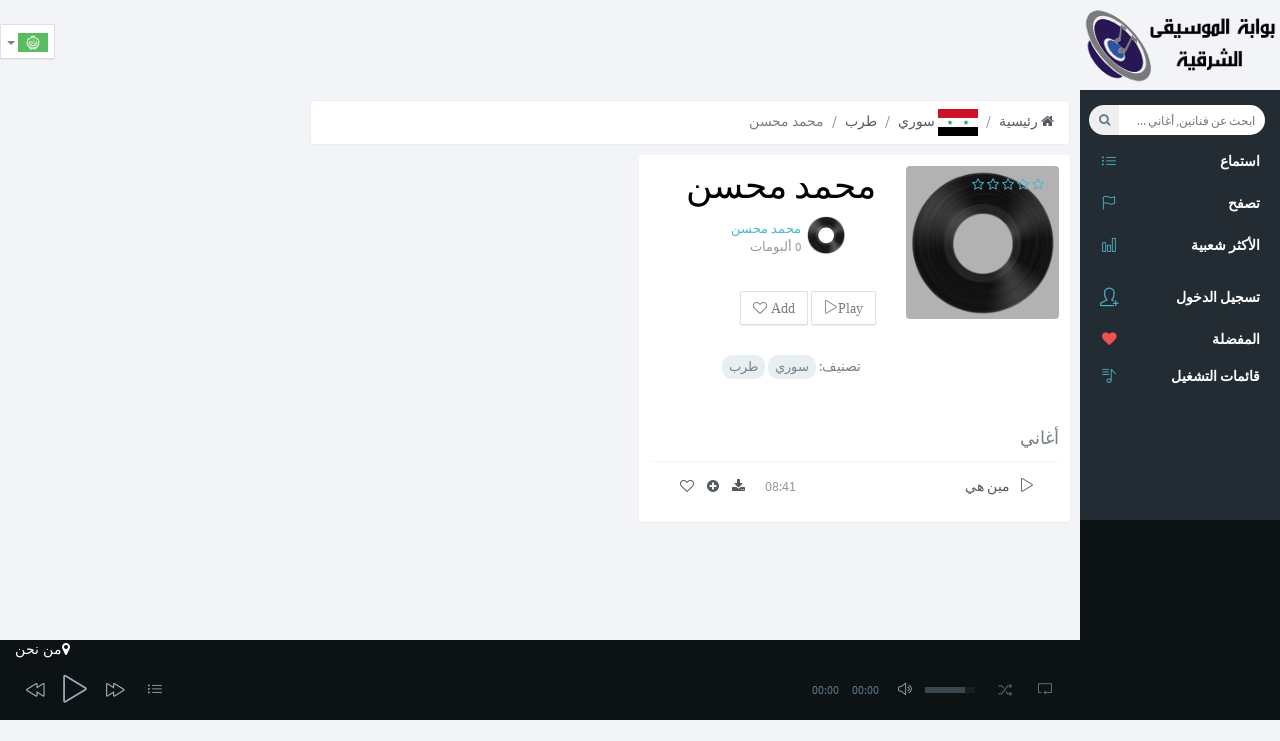

--- FILE ---
content_type: text/html; charset=UTF-8
request_url: https://al-fann.net/artists/7640-%D9%85%D8%AD%D9%85%D8%AF-%D9%85%D8%AD%D8%B3%D9%86
body_size: 6875
content:
<!DOCTYPE html>
<html class="app" lang="ar_TN">
    <head>
        <!--[if lte IE 8]><html class="ie8 no-js" lang="en" xmlns:og="http://ogp.me/ns#"><![endif]-->
        <!--[if (gte IE 9)|!(IE)]><!-->
        <script>
            var ie = false;</script>
        <!--[if lt IE 7 ]> <script>
            ie = 6;
        </script> <![endif]-->
        <!--[if IE 7 ]>    <script>
            ie = 7;
        </script> <![endif]-->
        <!--[if IE 8 ]>    <script>
            ie = 8;
        </script> <![endif]-->
        <!--[if IE 9 ]>    <script>
            ie = 9;
        </script>
        <![endif]-->
        <meta charset="utf-8">
        <meta name="viewport" content="width=device-width, initial-scale=1, maximum-scale=1" />
                    <title>موسيقى محمد محسن | حمل أغاني محمد محسن mp3 | البومات صور محمد محسن طرب</title>
                <meta name="description" content="موسيقى محمد محسن | حمل موسيقى محمد محسن mp3 مجانا. استمع أغاني  محمد محسن طرب Streaming. جميع ألبومات محمد محسن طرب" />
<meta name="robots" content="index, follow" />
<meta name="twitter:title" content="أغاني محمد محسن" />
<meta name="twitter:description" content="موسيقى محمد محسن | حمل موسيقى محمد محسن mp3 مجانا. استمع أغاني  محمد محسن طرب Streaming. جميع ألبومات محمد محسن طرب" />
<meta name="twitter:image" content="/bundles/techyfann/images/fann_fb_logo.png" />
<meta property="og:site_name" content="Al-Fann.net" />
<meta property="og:description" content="موسيقى محمد محسن | حمل موسيقى محمد محسن mp3 مجانا. استمع أغاني  محمد محسن طرب Streaming. جميع ألبومات محمد محسن طرب" />
<meta property="og:image" content="/bundles/techyfann/images/fann_fb_logo.png" />
<meta property="og:type" content="website" />
<meta property="og:title" content="أغاني محمد محسن" />
<meta http-equiv="Content-Type" content="text/html; charset=utf-8" />

        <link rel="canonical" href="https://al-fann.net/artists/7640-%D9%85%D8%AD%D9%85%D8%AF-%D9%85%D8%AD%D8%B3%D9%86" />

        <link rel="alternate" href="https://al-fann.net/fr/artists/7640-mohamed-mohssen" hreflang="fr" />
<link rel="alternate" href="https://al-fann.net/artists/7640-%D9%85%D8%AD%D9%85%D8%AF-%D9%85%D8%AD%D8%B3%D9%86" hreflang="x-default" />
<link rel="alternate" href="https://al-fann.net/en/artists/7640-mohamed-mohssen" hreflang="en" />

        <link rel="shortcut icon" href="/favicon.ico" type="image/x-icon" />
        
                                                    <link rel="stylesheet" type="text/css" href="/css/compiled/muzic_main_ar.css" />
                
            
        
                    <!-- Add HTML5 support for older IE browsers -->
            <!--[if lt IE 9]> 
                                    <script type="text/javascript" src="/js/compiled/muzic_html5.js"></script>
                        <![endif]-->

                        
            <script type="text/javascript" src="/js/compiled/muzic_main.js"></script>
            
            <script async src="/js/routing?callback=fos.Router.setData"></script>

        
            <script type="text/javascript">
                    document.userid = null;
                    document.actual_album = null;
            document.actual_index = null;
            document.last_played_song = null;
    </script>
        
                
        <link rel="preload" href="/bundles/techyfann/muzic/fonts/sourcesanspro/sourcesanspro.woff" as="font" type="font/woff" crossorigin="anonymous">
        <link rel="preload" href="/bundles/techyfann/muzic/fonts/fontawesome-webfont.woff?v=4.0.3" as="font" type="font/woff" crossorigin="anonymous">
        <link rel="preload" href="/bundles/techyfann/muzic/fonts/Simple-Line-Icons.woff" as="font" type="font/woff" crossorigin="anonymous">
        <link rel="preload" href="/bundles/techyfann/muzic/fonts/sourcesanspro/sourcesanspro-bold.woff" as="font" type="font/woff" crossorigin="anonymous">
        
    </head>
        <body>
        <section id="sb-site" class="vbox">
                            <header id="main_header" class="hidden-xs wrapper-lg header header-md navbar navbar-fixed-top-xs">
                                            <div id="right_aside_header" class="navbar-header">
                            <a href="/" id="logo" class="ajax-nav">
                                <img src="/bundles/techyfann/images/al-fann_logo.png" alt="Al-Fann arabic music" class="fann_logo">
                            </a>
                        </div>  
                                                <div class="pull-left">
                            <div class="hide-ad-small desktop-top-ad">
                                                            <script async src="https://pagead2.googlesyndication.com/pagead/js/adsbygoogle.js"></script>
<ins class="adsbygoogle"
     style="display:inline-block"
     data-ad-client="ca-pub-3168980845375668"
     data-ad-slot="4554052983"
          data-full-width-responsive="true"></ins>
<script>
     (adsbygoogle = window.adsbygoogle || []).push({});
</script>

                                                        </div>
                        </div>
                        <div class="pull-right ">




                            <ul class="lang-switch nav pull-left bg-light">
                                <li class="dropdown menu-item">
                                    <button type="button" class="btn btn-default dropdown-toggle" data-toggle="dropdown">
                                        <img src="/bundles/techyfann/images/ar_TN.png"
                                             title="ar_TN">
                                                                                <span class="caret"></span>
                                    </button>
                                    <ul class="dropdown-menu">
                                                                                                                                                                                                                        <li><a rel="nofollow" href="/fr/artists/7640-%D9%85%D8%AD%D9%85%D8%AF-%D9%85%D8%AD%D8%B3%D9%86"><img src="/bundles/techyfann/images/fr.png" title="fr"></a>
                                                </li>
                                                                                                                                                                                <li><a rel="nofollow" href="/en/artists/7640-%D9%85%D8%AD%D9%85%D8%AF-%D9%85%D8%AD%D8%B3%D9%86"><img src="/bundles/techyfann/images/en.png" title="en"></a>
                                                </li>
                                                                                                                        </ul>
                                </li>
                            </ul> 
                        </div>
                    
                                    </header>
                        <section id="central_section">
                <section class="hbox stretch">
                    <aside class="bg-black aside hidden-print" id="nav">          
                        <section class="vbox scrollable" >
                            <div class="bg-light visible-xs text-center mobile-top-ad">
                                                                <script async src="https://pagead2.googlesyndication.com/pagead/js/adsbygoogle.js"></script>
<ins class="adsbygoogle"
     style="display:inline-block"
     data-ad-client="ca-pub-3168980845375668"
     data-ad-slot="4554052983"
          data-full-width-responsive="true"></ins>
<script>
     (adsbygoogle = window.adsbygoogle || []).push({});
</script>

                                                                                                <a href="/" class="ajax-nav main_btn">
                                    <img src="/bundles/techyfann/images/al-fann_logo.png" alt="Al-Fann arabic music" class="fann_logo">
                                </a>
                            </div>  
                                                                <section class="w-f-md scrollable hover bg-black " id="left_menu_container">
        <div class="slim-scroll" data-height="100%" data-disable-fade-out="false" data-distance="0" data-size="10px" data-railOpacity="0.2">
            <nav class="nav-primary scrollable"> 
                                <ul class="nav bg-black  clearfix">
                    <li class="text-xs text-muted left_menu_li">
                        <form id="muzic_search_form" class="navbar-form input-s-lg m-t m-l-n-xs hidden-xs" role="search">
                            <div class="form-group">
                                <div class="input-group">
                                    <div class="btn-group btn-group-justified">
                                        <input type="text" id="search_input" class="form-control input-sm no-border rounded" placeholder="ابحث عن فنانين, أغاني ...">
                                        <button type="submit" class="btn btn-sm  btn-icon rounded" id="search_btn">
                                            <i class="fa fa-search"></i>
                                        </button>
                                    </div>
                                </div>
                            </div>
                        </form>
                    </li>

                    <li class="left_menu_li">
                        <a href="/" class="sb-toggle-left ajax-nav main_btn" >
                            <i class="icon-list icon text-info"></i>
                            <span class="font-bold text-ellipsis text-white">استماع</span>
                        </a>
                    </li>

                    <li class="left_menu_li">
                        <a href="/explore/" class="ajax-nav explore_btn" data-path="">
                            <i class="icon-flag  text-info"></i>
                            <span class="font-bold text-ellipsis text-white">تصفح</span>
                        </a>
                    </li>
                    <li class="left_menu_li">
                        <a href="/top/" class="auto ajax-nav most_listened_left_menu_btn">
                            <i class="icon-bar-chart icon text-info"></i>
                            <span class="font-bold text-white">الأكثر شعبية</span>
                        </a>
                    </li>

                    <li class="m-b hidden-nav-xs"></li>
                </ul>

                <ul class="nav bg-black " data-ride="collapse">

                                            <li class="text-info">
                            <a href="/login" rel="nofollow" >
                                <i class="text-info icon-user-follow i-lg"></i> <span class="m-b-xs block text-white font-bold">تسجيل الدخول</span>
                            </a>
                        </li>
                                    </ul>

                <ul class="nav left_menu_li" data-ride="collapse">

                         
        <li>
            <a href="/login" rel="nofollow" >
                                <i class="fa fa-heart font-bold text-danger">
                </i>
                <span class="font-bold text-ellipsis text-white">المفضلة</span>
            </a>
        </li>
    
                          
        <li>
            <a href="/login" rel="nofollow" >
                <i class="icon-playlist  text-info"></i>
                <span class="font-bold text-ellipsis text-white">قائمات التشغيل</span>
            </a>
        </li>
    


                </ul>

            </nav>
        </div>

    </section>





                             
                            <footer class="footer footer-sm no-padder bg-dark dker" id="current-track-footer">
                                <div class="m-t-n-xxs item pos-rlt" id="current_track_present">
                                </div>
                            </footer>
                        </section>
                                <nav class="cbp-spmenu cbp-spmenu-vertical scrollable bg-light" id="cbp-spmenu-s1" >
        <h3 class="font-thin m-l-md m-t bg-white text-black">قائمات التشغيل
            <i class="fa fa-times pull-right text-info" id="sliding_menu_toggle"></i>
        </h3>
        <section class="scrollable sliding-menu-section m-t-sm" >
                        <div class="item btn-block btn-group">
                <div class="pos-rlt pull-left">
                    <a class="thumb-md pull-left bg-white create_pl_form_show" >
                        <i class="fa fa-plus text push-left text-black"></i>
                    </a>
                </div>
                <a class="text-ellipsis text-black create_pl_form_show bg-white" ><span class="text-black">انشاء قائمة تشغيل</span></a>
            </div>

            <form id="create_pl_left">
                <div id="playlist_creation_li" class="input-group hide">

                    <input id="create_pl_left_input" type="text" class="form-control" placeholder="أدخل اسم القائمة">
                    <span class="input-group-btn">
                        <button id="create_pl_btn" class="btn btn-primary" type="submit">انشاء</button>
                    </span>

                </div>
            </form>
                        <section id="user_playlists_div">
                        
                            </section>
        </section>
    </nav>



   
                    </aside>
                                            <script async src="https://www.googletagmanager.com/gtag/js?id=G-LVD9JZ4ZR1"></script>
                        <script>
                        window.dataLayer = window.dataLayer || [];
                        function gtag(){dataLayer.push(arguments);}
                        gtag('js', new Date());
                        gtag('config', 'G-LVD9JZ4ZR1');
                        </script>
                    
                    <section id="content">
                        <section class="vbox">
                            <section id="main-content-class">
                                <section class="hbox stretch">
                                    <section>
                                        <section class="vbox">

                                            <section class="scrollable" id="bjax-target">
                                                <div class="hide">
                                                                                                                                                            

                                                </div>
                                                        
    
    <section class="scrollable wrapper-sm">

        <ul class="breadcrumb">
            <li><a href="/explore/" class="ajax-nav explore_btn"><i class="fa fa-home"></i> رئيسية</a></li>
            <li><a href="/country/18-%D8%B3%D9%88%D8%B1%D9%8A" class="ajax-nav ajax-folder country_box_btn" data-path="country/18"><img class="path_image" alt="سوري" src="/uploads/media/default/0001/25/thumb_24770_default_small.png"/> سوري</a></li>
            <li><a href="/genre/82-%D8%B7%D8%B1%D8%A8-%D8%B3%D9%88%D8%B1%D9%8A" class="ajax-nav ajax-folder genre_box_btn" data-path="genre/82">طرب</a></li>
            <li class="active">محمد محسن</li>
        </ul>

        <div class="row">
            <div class="col-xs-12 col-sm-12 col-md-12 col-lg-7">

                <div class="panel wrapper-sm">
                    <div class="row">
                        <div class="col-xs-12 col-sm-6 col-md-4 col-lg-5">
                            <div class="pos-rlt">
                                <div class="item artist-item">
                                    <div class="item-overlay active opacity r r-2x bg-black">
                                        <div class="text-info padder m-t-sm text-sm hidden-xs">
                                                                                                                                                <i class="fa fa-star-o art-rat" data-value="1" data-id="7640" id="artist_1_rate7640"></i>    
                                                                                                                                                                                                <i class="fa fa-star-o art-rat" data-value="2" data-id="7640" id="artist_2_rate7640"></i>    
                                                                                                                                                                                                <i class="fa fa-star-o art-rat" data-value="3" data-id="7640" id="artist_3_rate7640"></i>    
                                                                                                                                                                                                <i class="fa fa-star-o art-rat" data-value="4" data-id="7640" id="artist_4_rate7640"></i>    
                                                                                                                                                                                                <i class="fa fa-star-o art-rat" data-value="5" data-id="7640" id="artist_5_rate7640"></i>    
                                                                                                                                    </div>
                                    </div>
                                    <img src="/bundles/techyfann/images/defaultcover-170.png" alt="محمد محسن" class="r r-2x img-full">
                                </div>
                            </div>
                        </div>
                        <div class="col-xs-12 col-sm-6 col-md-8 col-lg-7">
                            <h1 class="m-t-none text-black">محمد محسن</h1>
                            <div class="clearfix m-b-lg col-xs-6 col-sm-12 col-lg-12">
                                <a href="/artists/7640-%D9%85%D8%AD%D9%85%D8%AF-%D9%85%D8%AD%D8%B3%D9%86" class="ajax-nav ajax-folder artist_box_btn thumb-sm pull-left m-r" data-path="artist/7640">
                                    <img src="/bundles/techyfann/images/defaultcover-170.png" class="img-circle" alt="محمد محسن">
                                </a>
                                <div class="clear wrapper-xs">
                                    <a href="/artists/7640-%D9%85%D8%AD%D9%85%D8%AF-%D9%85%D8%AD%D8%B3%D9%86" class="ajax-nav ajax-folder artist_box_btn text-info" data-path="artist/7640"><h2 class="small artists_charts_elem">محمد محسن</h2></a>
                                    <small class="block text-muted">0 ألبومات</small>
                                </div>
                            </div>
                            <div class="m-b-lg col-xs-6 col-sm-12 col-lg-12 play_all_btns">
                                                                    <a   class="btn btn-default jp-play-me default-jp-play-btn" data-id="7640" data-type="artist" data-artist_id="7640">
                                        <i  id="album_play_btn7640" class="icon-control-play text">Play</i>
                                        <i class="icon-control-pause text-active">Pause</i>
                                    </a>   
                                                                <a  class="btn btn-default">
                                                                            <i class="fa fa-heart-o fa-6" title="Add محمد محسن To your favourites" data-type="artist" data-id="7640"> Add </i>
                                     
                                </a>
                            </div>
                            <div class="col-sm-12 col-md-12 col-lg-12">
                                تصنيف:
                                <a href="/country/18-%D8%B3%D9%88%D8%B1%D9%8A" class="badge bg-light ajax-nav ajax-folder country_box_btn" data-path="country/18">
                                    <h4 class="small artists_charts_elem">سوري</h4>
                                </a>
                                                                    <a href="/genre/82-%D8%B7%D8%B1%D8%A8-%D8%B3%D9%88%D8%B1%D9%8A" class="badge bg-light ajax-nav ajax-folder genre_box_btn" data-path="genre/82">
                                        <h4 class="small artists_charts_elem">طرب</h4>
                                    </a>
                                                            </div>
                        </div>
                    </div>
                                        <div class="row">

                        <div class="col-xs-12 mobile-content-ad">
                                                        <script async src="https://pagead2.googlesyndication.com/pagead/js/adsbygoogle.js"></script>
<ins class="adsbygoogle"
     style="display:inline-block"
     data-ad-client="ca-pub-3168980845375668"
     data-ad-slot="4554052983"
          data-full-width-responsive="true"></ins>
<script>
     (adsbygoogle = window.adsbygoogle || []).push({});
</script>

                                                    </div>
                                            </div>
                                            <h4 class="m-t-lg m-b">أغاني </h4>
                                
    <ul class="list-group list-group-lg no-radius no-border no-bg m-t-n-xxs m-b-none auto">
                    <li class="list-group-item" id="songli76401">
                <div class="pull-right m-l">
                                        <a  title="تحميل" data-toggle="tooltip" class="m-r-sm ajax-nav song_box_btn" data-id="148582" data-slug="مين-هي-محمد-محسن" href="/tracks/148582-%D9%85%D9%8A%D9%86-%D9%87%D9%8A-%D9%85%D8%AD%D9%85%D8%AF-%D9%85%D8%AD%D8%B3%D9%86">
                        <i class="fa fa-download fa-6"></i>
                    </a>
                    <a class="m-r-sm addToPlBtn" data-toggle="popover"  data-song_id="148582" data-trigger="focus"  tabindex="0"  data-placement="right" data-html="true" 
                        data-original-title="<button type='button' class='close pull-right' data-dismiss='popover'>&times;</button>اضف الى القائمة">
                        <i class="fa fa-plus-circle fa-6"></i>
                    </a>
                    <a class="m-r-sm">
                                                    <i title="المفضلة" data-toggle="tooltip" class="fa fa-heart-o fa-6" data-type='single' data-id='148582'></i>
                         
                    </a>
                </div>
                <a rel="nofollow" href="/tracks/148582-%D9%85%D9%8A%D9%86-%D9%87%D9%8A-%D9%85%D8%AD%D9%85%D8%AF-%D9%85%D8%AD%D8%B3%D9%86"
                   class="jp-play-me m-r-sm pull-left" id="songbtn76401" data-artist_id="7640" data-type="single" data-name="مين هي" data-id="148582"  data-index="1">
                    <i class="icon-control-play text"></i>
                    <i class="icon-control-pause text-active"></i>
                </a>
                <div class="clear text-ellipsis">
                    <a rel="nofollow" href="/tracks/148582-%D9%85%D9%8A%D9%86-%D9%87%D9%8A-%D9%85%D8%AD%D9%85%D8%AF-%D9%85%D8%AD%D8%B3%D9%86" 
                       class="jp-play-me m-r-sm pull-left" id="songbtn76401" data-artist_id="7640" data-type="single" data-name="مين هي" data-id="148582"  data-index="1">
                        <span>مين هي</span>
                    </a>
                    <span class="text-muted pull-right m-r-sm m-l-sm">08:41</span>
                </div>
            </li>
            </ul>

                         
                                    </div>
            </div>
            <div class="col-xs-12 col-sm-12 col-md-12 col-lg-5 content-ad">
                                <script async src="https://pagead2.googlesyndication.com/pagead/js/adsbygoogle.js"></script>
<ins class="adsbygoogle"
     style="display:inline-block"
     data-ad-client="ca-pub-3168980845375668"
     data-ad-slot="4554052983"
          data-full-width-responsive="true"></ins>
<script>
     (adsbygoogle = window.adsbygoogle || []).push({});
</script>

                                
                                                

            </div>
        </div>
        <div class="row wrapper-sm">
            
    

        </div> 

            </section>

                                            </section>     
                                               <div class="modal fade" id="modal-form">
        <div class="modal-dialog">
            <div class="modal-content">
                <div class="modal-body wrapper-lg">
                    <div class="row">
                        <div class="col-sm-6 b-r">
                            <h3 class="m-t-none m-b">تسجيل الدخول</h3>
                            <p>سجل دخولك لتتمتع بكل باقة الأغاني المتوفرة في موقع الفن</p>
                            <form action="/login_check" method="post">
                                    
                                    <input type="hidden" name="_destination" value="" />    
                                                                <div class="form-group">
                                    <label>البريد الالكتروني</label>
                                    <input type="email" required="required"  class="form-control" placeholder="أدخل عنوانك الالكتروني">
                                </div>
                                <div class="form-group">
                                    <label>كلمة السر</label>
                                    <input type="password" required="required"  class="form-control" name="_password" placeholder="كلمة السر">
                                </div>
                                <div class="checkbox m-t-lg">
                                    <button type="submit" name="_submit"  class="btn btn-sm btn-success pull-right text-uc m-t-n-xs"><strong>تسجيل الدخول</strong></button>
                                </div>                
                            </form>
                        </div>
                        <div class="col-sm-6">
                            <h4>لست عضوا؟</h4>
                            <p>يمكنك <a rel="nofollow" href="/register/" class="text-info">انشاء حسابك</a></p>
                            <p>او</p>
                            <a rel="nofollow" href="/connect/facebook" class="btn btn-primary btn-block m-b-sm"><i class="fa fa-facebook pull-left"></i>تسجيل الدخول عن طريق فايسبوك</a>
                            <a rel="nofollow" href="/connect/google" class="btn btn-danger btn-block"><i class="fa fa-google-plus pull-left"></i>تسجيل الدخول عن طريق حساب جوجل</a>
                        </div>
                    </div>          
                </div>
            </div>
        </div>
    </div>



  
                                        </section>
                                    </section>
                                                                                    <aside class="aside" id="sidebar">
        <section class="vbox animated fadeInRight">
            <section class="scrollable hover desktop-side-ad" id="r-side-container">
                                <script async src="https://pagead2.googlesyndication.com/pagead/js/adsbygoogle.js"></script>
<ins class="adsbygoogle"
     style="display:inline-block"
     data-ad-client="ca-pub-3168980845375668"
     data-ad-slot="4554052983"
          data-full-width-responsive="true"></ins>
<script>
     (adsbygoogle = window.adsbygoogle || []).push({});
</script>

                
                <div class="tags">
                    تصنيف :
                    موسيقى,استماع, كل الأغاني, كلمات , 2014, 2015<br/>
                    Mohamed Mohssen موسيقى محمد محسن | حمل موسيقى محمد محسن mp3 مجانا. استمع أغاني  محمد محسن طرب Streaming. جميع ألبومات محمد محسن طرب. حمل mp3 مجانا محمد محسن. كليبات محمد محسن. صور محمد محسن
                </div>
                <div id="hebdotop-rank"> </div>
            </section>
        </section>              
    </aside>


                                                                        

                                </section>
                            </section>
                                                            <footer class="footer bg-black dker" id="player_footer">
                                            <div id="overlay">

        <div id ="hidden_cota_exceeded_message">
            <span>لقد تجاوزت الحد الأقصى المسموح به للأغاني في الساعة   :12  أغنيات في الساعة. للاستفادة من جميع الأغاني من بوابة الموسيقى الشرقية مجموعة ضخمة من الأغاني العربية <span class="color">بدون تحديد</span>
                <br/>
                يجب عليك تسجيل الدخول
            </span>

        </div>
    </div>
    <div>
                <script type="text/javascript"><!--
var width = window.innerWidth || document.documentElement.clientWidth;
if (width >= 768) {
google_ad_client = "ca-pub-3168980845375668";
/* link-fann */
google_ad_slot = "4706981610";
google_ad_width = 728;
google_ad_height = 15;

document.write('<script type="text/javascript" src="//pagead2.googlesyndication.com/pagead/show_ads.js"> </script>');
}
//-->
</script>

                <a rel="nofollow" class="pull-right ajax-nav about_fann_btn" href="/about"><i class="fa fa-map-marker text-white">من نحن</i></a>
    </div>


    <div id="jp_container_N" class="bg-black dker">

        <div class="jp-type-playlist">
            <div id="jplayer_N" class="jp-jplayer "></div>
            <div class="jp-gui">
                <div class="jp-video-play hide">
                    <a class="jp-video-play-icon">play</a>
                </div>
                <div class="jp-interface">
                    <div class="jp-controls">
                        <div><a class="jp-previous"><i class="icon-control-rewind i-lg"></i></a></div>
                        <div>
                            <a class="jp-play" id="main_player_play_btn"><i class="icon-control-play i-2x"></i></a>
                            <a class="jp-pause hid"><i class="icon-control-pause i-2x"></i></a>
                        </div>
                        <div><a class="jp-next"><i class="icon-control-forward i-lg"></i></a></div>
                        <div class="hide"><a class="jp-stop"><i class="fa fa-stop"></i></a></div>
                        <div><a class="" data-toggle="dropdown" data-target="#playlist"><i class="icon-list"></i></a></div>
                        <div class="jp-progress hidden-xs">
                            <div class="jp-title text-lt text-md">
                                <ul>
                                    <li></li>
                                </ul>
                            </div>
                            <div class="jp-seek-bar bg-black-trans">
                                <div class="jp-play-bar bg-info-trans">
                                </div>

                            </div>

                        </div>
                        <div class="hidden-xs hidden-sm jp-current-time text-xs text-muted"></div>
                        <div class="hidden-xs hidden-sm jp-duration text-xs text-muted"></div>
                        <div class="hidden-xs hidden-sm">
                            <a class="jp-mute" title="mute"><i class="icon-volume-2"></i></a>
                            <a class="jp-unmute hid" title="unmute"><i class="icon-volume-off"></i></a>
                        </div>
                        <div class="hidden-xs hidden-sm jp-volume">
                            <div class="jp-volume-bar dk">
                                <div class="jp-volume-bar-value lter"></div>
                            </div>
                        </div>
                        <div>
                            <a class="jp-shuffle" title="shuffle"><i class="icon-shuffle text-muted"></i></a>
                            <a class="jp-shuffle-off hid" title="shuffle off"><i class="icon-shuffle text-lt"></i></a>
                        </div>
                        <div>
                            <a class="jp-repeat" title="repeat"><i class="icon-loop text-muted"></i></a>
                            <a class="jp-repeat-off hid" title="repeat off">
                                <i class="icon-loop text-lt"></i>
                            </a>
                        </div>
                        <div class="hide">
                            <a class="jp-full-screen" title="full screen"><i class="fa fa-expand"></i></a>
                            <a class="jp-restore-screen" title="restore screen"><i class="fa fa-compress text-lt"></i></a>
                        </div>
                    </div>
                </div>
            </div>
            <div class="jp-playlist dropup" id="playlist">
                <ul class="dropdown-menu aside-xl dker">
                    <!-- The method Playlist.displayPlaylist() uses this unordered list -->
                    <li class="list-group-item"></li>
                </ul>
            </div>
            <div class="jp-no-solution hide">
                <span>Update Required</span>
                To play the media you will need to either update your browser to a recent version or update your <a rel="nofollow" href="http://get.adobe.com/flashplayer/" target="_blank">Flash plugin</a>.
            </div>
        </div>
    </div>


                                </footer>
                            
                        </section>
                        <a href="#" class="hide nav-off-screen-block" data-toggle="class:nav-off-screen,open" data-target="#nav,html"></a>
                    </section>


                </section>

                <a  class="hide nav-off-screen-block" data-toggle="class:nav-off-screen,open" data-target="#nav,html"></a>

            </section>

        </section>
    <script defer src="https://static.cloudflareinsights.com/beacon.min.js/vcd15cbe7772f49c399c6a5babf22c1241717689176015" integrity="sha512-ZpsOmlRQV6y907TI0dKBHq9Md29nnaEIPlkf84rnaERnq6zvWvPUqr2ft8M1aS28oN72PdrCzSjY4U6VaAw1EQ==" data-cf-beacon='{"version":"2024.11.0","token":"13ab538d69664499a502141d211157da","r":1,"server_timing":{"name":{"cfCacheStatus":true,"cfEdge":true,"cfExtPri":true,"cfL4":true,"cfOrigin":true,"cfSpeedBrain":true},"location_startswith":null}}' crossorigin="anonymous"></script>
</body>
</html>




--- FILE ---
content_type: text/html; charset=utf-8
request_url: https://www.google.com/recaptcha/api2/aframe
body_size: 268
content:
<!DOCTYPE HTML><html><head><meta http-equiv="content-type" content="text/html; charset=UTF-8"></head><body><script nonce="U7ON-3SoRjORVe4aOwZ_Vg">/** Anti-fraud and anti-abuse applications only. See google.com/recaptcha */ try{var clients={'sodar':'https://pagead2.googlesyndication.com/pagead/sodar?'};window.addEventListener("message",function(a){try{if(a.source===window.parent){var b=JSON.parse(a.data);var c=clients[b['id']];if(c){var d=document.createElement('img');d.src=c+b['params']+'&rc='+(localStorage.getItem("rc::a")?sessionStorage.getItem("rc::b"):"");window.document.body.appendChild(d);sessionStorage.setItem("rc::e",parseInt(sessionStorage.getItem("rc::e")||0)+1);localStorage.setItem("rc::h",'1769388730323');}}}catch(b){}});window.parent.postMessage("_grecaptcha_ready", "*");}catch(b){}</script></body></html>